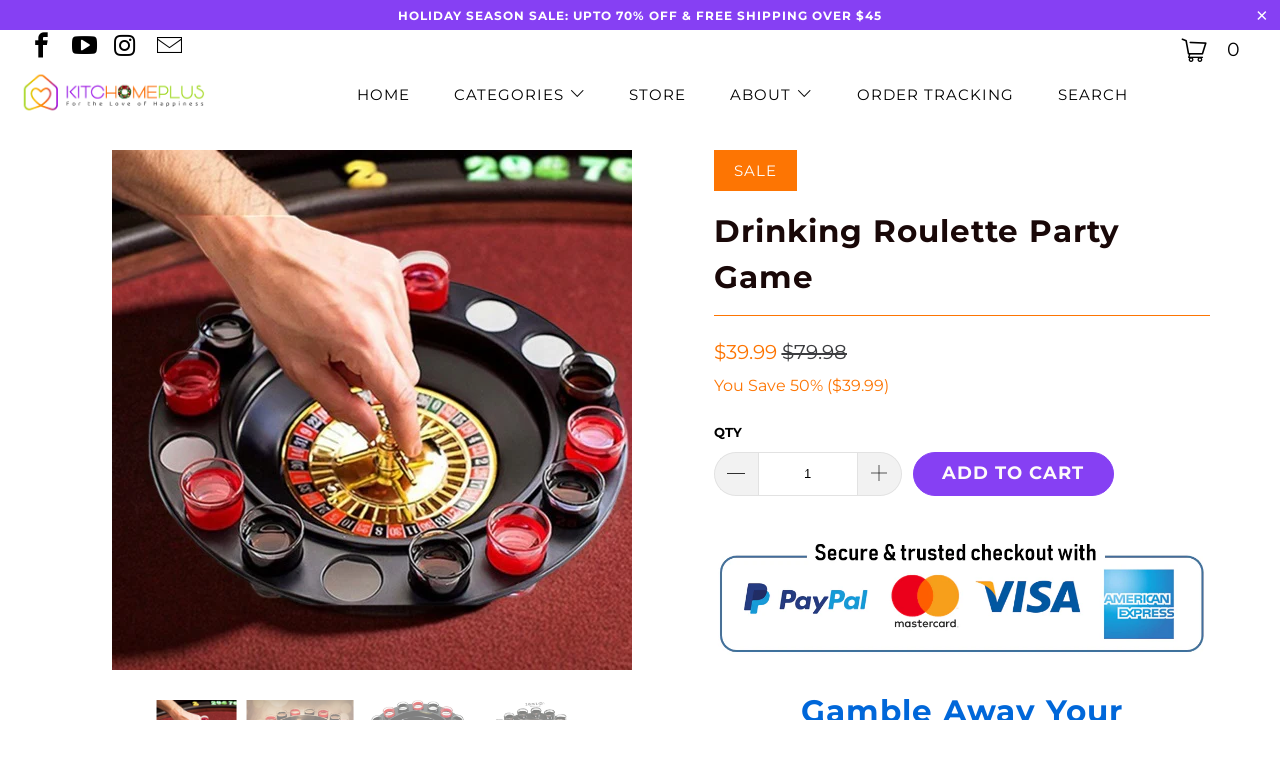

--- FILE ---
content_type: text/css
request_url: https://kitchomeplus.com/cdn/shop/t/33/assets/bold-upsell-custom.css?v=150135899998303055901763861619
body_size: -657
content:
/*# sourceMappingURL=/cdn/shop/t/33/assets/bold-upsell-custom.css.map?v=150135899998303055901763861619 */
